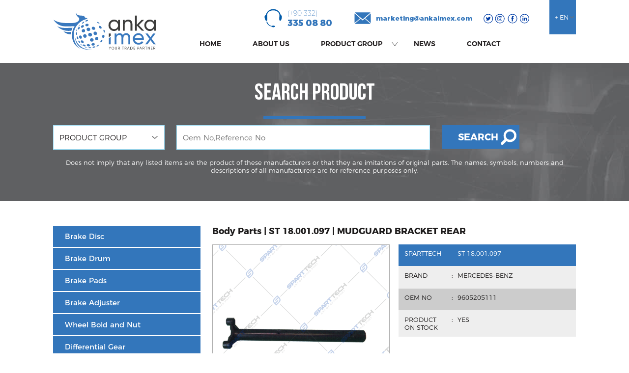

--- FILE ---
content_type: text/html
request_url: https://ankaimex.com/urunDetay.asp?pID=660
body_size: 9635
content:
<!doctype html>

    
    
<html>
<head>
<meta charset="utf-8">
    
                     
<meta http-equiv="X-UA-Compatible" content="IE=edge">
<meta http-equiv="cleartype" content="on">
<meta name="MobileOptimized" content="320">
<meta name="HandheldFriendly" content="True">
<meta name="apple-mobile-web-app-capable" content="yes">
<meta name="viewport" content="width=device-width, initial-scale=1.0, user-scalable=no">
    
         <link href="pageFile/fav.png" rel="icon" type="image/x-icon" />
<meta name="description" content="">
<meta name="keywords" content="">
<meta name="robots" content="index, follow">
<meta http-equiv="Content-Type" content="text/html; charset=utf-8">
<meta name="language" content="Turkish">
<meta name="revisit-after" content="1 days">
<link rel="canonical" href="http://www.ankaimex.com" />		
     <link rel="stylesheet" href="modal/modal-style.css">
  
<title>Ankaimex,Sparttech,Your Trade Partner,Truck Spare Parts,Tractor Spare Parts</title>
    <script src="js/validateUyeGiris.js"></script>
<link href="css/style.css?v=24" rel="stylesheet" type="text/css">
    <link rel="stylesheet" href="swiper/swiper.min.css">
    <script src="js/external.js"></script>
           <!-- Global site tag (gtag.js) - Google Analytics -->
<script async src="https://www.googletagmanager.com/gtag/js?id=UA-134160982-26"></script>
<script>
  window.dataLayer = window.dataLayer || [];
  function gtag(){dataLayer.push(arguments);}
  gtag('js', new Date());

  gtag('config', 'UA-134160982-26');
</script>

     <script src="fancyGallery/jquery.min.js" type="text/javascript"></script>
         <link rel="stylesheet" href="fancyGallery/fancyGallery.css">
            <link rel="stylesheet" href="animate/animate.css">
</head>

<body>
    
    
    

    
    
        <header class="row desk-header">
    <div class="header">
        
<div class="container">


        <div class="navbar">
	<div class="col logo"><a href="default.asp"></a></div>
	
		<div class="col header-sag-stn">
  <div class="row header-ust-str">
      
            <div class="col dil-box">
      <select onchange="window.location.href=this.options
    [this.selectedIndex].value" class="dil" name="" id=""> 
			<option  value="tr/default.asp">+ TR</option>
			<option selected value="default.asp">+ EN</option>
 

			</select>
      
      </div>
      
      
             <div class="col ust-sosyal-stn">
    <div class="col ust-sosyal-btn twitter-btn"><a rel="external" href="https://twitter.com/ankaimex"></a></div>
    <div class="col ust-sosyal-btn instagram-btn"><a rel="external" href="https://www.instagram.com/ankaimex/"></a></div>
    <div class="col ust-sosyal-btn facebook-btn"><a rel="external" href="https://www.facebook.com/ankaimex"></a></div>
     <div class="col ust-sosyal-btn linkedin-btn"><a href="https://www.linkedin.com/in/ankaimex/"></a></div>
    </div>
      
      
      
            
      
                  <div class="col ust-mail-stn">
      <div class="col ust-mail-icon"></div>
      <div class="col ust-mail-bilgi"> <a class="ust-mail-link" href="mailto:marketing@ankaimex.com">marketing@ankaimex.com</a></div>
 
      </div>
            
      
<div class="col ust-tel-stn">
      <div class="col ust-tel-icon"></div>
      <div class="col ust-tel-bilgi">
                <span class="row">(+90 332) </span>
                335 08 80
                </div>
 
      </div>
            

            
            </div>
            <div class="row">
            <ul class="menu">
 
 
              <li class="menu"><a href="default.asp" class="menu ">HOME</a>  </li>
             <li class="menu"><a href="kurumsal.asp" class="menu ">ABOUT US</a>  </li>
			<li class="menu"><a href="#" class="menu ">PRODUCT GROUP</a>
 
			<div class="opening-menu ">
 <div class="row menu-bos-str"></div>
		
		<div class="col list-open-menu urunler menu-shadow">
		
			<ul class="col list-open-menu urunler ">
	  
                
                                
                
                
	                 
            <li class="list-open-menu"><a href="urunler.asp?gID=1" class="list-open-menu">TRUCK SPARE PARTS</a><div class="menu-grup-box"><img src="/upload/grup/ikon-susam.svg" width="100%" height="auto" alt=""/></div> 
	</li>
             	   
            <li class="list-open-menu"><a href="urunler.asp?gID=2" class="list-open-menu">TRACTOR SPARE PARTS</a><div class="menu-grup-box"><img src="/upload/grup/ikon-tahin.svg" width="100%" height="auto" alt=""/></div> 
	</li>
             	   
 	   
	     
    	   
                 
 
 	   

 
	</ul>

			 
 
		</div>
		
		 
		
		
	 
	

		
	</div>
			
			
			
			<div class="menuOk"></div><div class="ucgen"></div>
			</li>
 
                                    
                                    
 
		  
		  	 
                                    
 
 
   		<li class="menu"><a href="haberler.asp" class="menu">NEWS</a> </li>
 
			<li class="menu"><a href="iletisim.asp" class="menu ">CONTACT</a> </li>
		</ul>
            
            </div>
            
 
            </div> 
		
                

            
		</div>
 
        </div>
        
        </div>
    </header><header class="mobil-header">
 
    <link href="mobilmenu/css/ace-responsive-menu.css" rel="stylesheet" type="text/css" />
     <meta content="width=device-width, initial-scale=1.0" name="viewport" />

<link rel="stylesheet" href="font-awesome/css/font-awesome.min.css">
<!--[if IE 7]>
  <link rel="stylesheet" href="font-awesome/css/font-awesome-ie7.min.css">
<![endif]-->



 
<div class="row mobil-ust">
	<div class="row mobil-logo">
        
        
        
        <a class="logo-link" href="default.asp"></a>
    
     
		 <div class="demo">    
 
 
    <!-- Ace Responsive Menu -->
    <nav>
        <!-- Menu Toggle btn-->
        <div class="menu-toggle">
 
            <button type="button" id="menu-btn">
                <span class="icon-bar"></span>
                <span class="icon-bar"></span>
                <span class="icon-bar"></span>
            </button>
        </div>
        <!-- Responsive Menu Structure-->
        <!--Note: declare the Menu style in the data-menu-style="horizontal" (options: horizontal, vertical, accordion) -->
        <ul id="mobilMenu" class="ace-responsive-menu" data-menu-style="horizontal">
 
              <li>
                <a style="border-top: 1px solid #e1e1e1;" href="default.asp">
                  
                    <span class="title">HOME</span>
                </a>
            </li>
			
			<li>   <a href="kurumsal.asp">  <span class="title">ABOUT US</span> </a>  </li>
			
			
            <li>
                <a href="javascript:;">
     
                    <span class="title">PRODUCTS GROUP</span>

                </a>
                <!-- Level Two-->
                <ul>
								  
					
                    <li>
                        <a href="urunListele.asp?gID=1">TRUCK SPARE PARTS</a>
                    </li>
            	         
					
                    <li>
                        <a href="urunListele.asp?gID=2">TRACTOR SPARE PARTS</a>
                    </li>
            	         
                </ul>
            </li>

             
		<li> <a href="haberler.asp">  <span class="title">NEWS</span>  </a>   </li>
 
	 
		
 
		
            <li class="last">  <a href="iletisim.asp">  <span class="title">CONTACT</span>  </a>  </li>
		
 
		
        </ul>
    </nav>
    <!-- End of Responsive Menu -->
                    
               
                    
    </div>
   <script src="mobilmenu/js/jquery-1.12.4.min.js"></script>
    <script src="mobilmenu/js/ace-responsive-menu.js" type="text/javascript"></script>
	
	<!--Plugin Initialization-->
     <script type="text/javascript">
         $(document).ready(function () {
             $("#mobilMenu").aceResponsiveMenu({
                 resizeWidth: '1025', // Set the same in Media query       
                 animationSpeed: 'fast', //slow, medium, fast
                 accoridonExpAll: false, //Expands all the accordion menu on click
             });
         });
	</script>
		 
		 
 
    </div>
<div class="col mobil-dil-stn">
    
 
      <select onchange="window.location.href=this.options
    [this.selectedIndex].value" class="dil" name="" id=""> 
			<option value="tr/default.asp">+ TR</option>
			<option selected value="default.asp">+ EN</option>
 

			</select>
      
      
      <div class="clearfix"></div>
    

                                  
                                  
                                  
                                  
                                  
                                  
    
 
                           
                </div>
                    </div>
      
                                                
 
         
	 </div>
 

  
 

</header><div class="row ana-arama-str">
	<div class="row  ">
		
		<div class="container">
                    <h1 class="row ana-arama-title text-center">SEARCH PRODUCT</h1>
		<div class="row arama-form-str">
    


<form method="post" action="aramaSonuc.asp">
    <div class="row">
    
			 	<div class="col arama-marka">            <select class="select-arama" onchange="window.location.href=this.options
    [this.selectedIndex].value" name="" id="">
           <option value="-">PRODUCT GROUP</option>
         
                
                   
                             <option value="urunListele.asp?gID=1">TRUCK SPARE PARTS</option>
                                       
                             <option value="urunListele.asp?gID=2">TRACTOR SPARE PARTS</option>
                         
                                    
           </select></div>
			<div class="col arama-oemno"><input name="textfield" class="arama" placeholder="Oem No,Reference No" type="text"></div>
			<div class="col btn-arama-stn"><button type="submit" class="btn-arama">SEARCH</button></div>
                         
    
    </div>
                         <div class="row arama-formu-aciklama">
                        Does not imply that any listed items are the product of these manufacturers or that they are imitations of original parts. 
The names, symbols, numbers and descriptions of all manufacturers are for reference purposes only.
                         </div>
				</form>
			</div>
		</div>
		</div>
	
	</div>
         
         
 
         
         
         
         <div class="row genel-orta-str  ">
   <div class="container">
       
       <div class="col urun-detay-sol-stn">
       <div class="row yan-menu-list-stn">
           
             
           <div class="col yan-menu-list-box   ">
          <a  href="urunListele.asp?gID=1&agID=5"> Brake Disc</a>
           
           </div>
             
           <div class="col yan-menu-list-box   ">
          <a  href="urunListele.asp?gID=1&agID=12"> Brake Drum</a>
           
           </div>
             
           <div class="col yan-menu-list-box   ">
          <a  href="urunListele.asp?gID=1&agID=1"> Brake Pads</a>
           
           </div>
             
           <div class="col yan-menu-list-box   ">
          <a  href="urunListele.asp?gID=1&agID=2"> Brake Adjuster</a>
           
           </div>
             
           <div class="col yan-menu-list-box   ">
          <a  href="urunListele.asp?gID=1&agID=3"> Wheel Bold and Nut</a>
           
           </div>
             
           <div class="col yan-menu-list-box   ">
          <a  href="urunListele.asp?gID=1&agID=4"> Differential Gear</a>
           
           </div>
             
           <div class="col yan-menu-list-box   ">
          <a  class="secili"   href="urunListele.asp?gID=1&agID=11"> Body Parts</a>
           
           </div>
            
           </div>
       
       
   
     
     </div>
     
       
       
<div class="col urun-detay-sag-stn">
               			
                <div class="col urun-detay-box">
	 
 <div class="row urun-detay-ust-str">
					
		 <h2 class="row urun-detay-ust-title">Body Parts | ST&nbsp;18.001.097 | MUDGUARD BRACKET REAR  </h2> 
     
     
		<div class="col urun-detay-box-sol-stn ">
            
           
            <img   src="upload/urunler/thumb/9605205111.jpg" width="100%" height="auto" alt="Kaporta Parçaları">
         
            
                </div>
		<div class="col urun-detay-box-sag-stn">
	  
					 
					
					 
				 	   
	 <ul class="urun-detay-list kod-str"> <li class="urun-detay">SPARTTECH</li><li class="urun-detay">:</li><li class="urun-detay">ST&nbsp;18.001.097</li> </ul>	
                 
             <ul class="urun-detay-list"> <li class="urun-detay">BRAND</li><li class="urun-detay">:</li><li class="urun-detay">MERCEDES-BENZ</li> </ul>
                  
		<ul class="urun-detay-list"> <li class="urun-detay">OEM NO</li><li class="urun-detay">:</li><li class="urun-detay">9605205111</li> </ul>	
                         
 
			                     
 
		<ul class="urun-detay-list "> <li class="urun-detay">PRODUCT ON STOCK</li><li class="urun-detay">:</li><li class="urun-detay stok-str"">YES</li> </ul>	
                    
		</div>
			
					</div>
     
		
					
					
					
		</div> 
               
               </div>   
    </div>
         </div>
         
          
         
         
         
          
         
         
         
         
         
     
       
                 
                
                
 
    <section>
    <div class="row ebulten-str wow slideInUp delay-1">
    <div class="container">
    <div class="row ebulten-ust-str">
        <div class="col ebulten-label radius-5 ">BE AWARE OF INNOVATIONS</div>
        
        				


            <script language="javascript" type="text/javascript">
function checkSubmit() {

	f = document.forms['emailkayit'];
		if (f.name.value == '') alert('Lütfen adınızı soyadınızıs giriniz.');
	else if (f.email.value == '') alert('Lütfen e-mail adresinizi giriniz.');


	else return true;

	return false;
}

</script>


<form action="administrator/email_post11.asp" method="post" enctype="multipart/form-data" name="emailkayit" id="emailkayit" onSubmit="return checkSubmit();">
        
<div class="col ebulten-form-box">
    <div class="col ebulten-input adSoyad"><input placeholder="Name Surname" class="transparent radius-5"  name="name" type="text" id="name"  /></div>
        <div class="col inputDiv ebulten-input eposta"><input name="email" class="transparent  radius-5" placeholder="E-mail" type="text"></div>
    <input  name="postDate" type="hidden" id="postDate" value="19.01.2026" />
      <input  name="siralama" type="hidden" id="siralama" value="1" />

    <input name="status" value="1" type="hidden">
        <div class="col ebulten-btn-box"><button type="submit" class="btn-ebulten  radius-5" href="">SEND</button></div>
        </div>

        </div>
        <div class="row">
        
        		<input checked="" id="ebulten" class="styled-checkbox bulten-check radius-type-5" type="checkbox"><label class="checkbox bulten-check radius-type-10" for="ebulten">  In accordance with the terms specified in the Privacy Rules, I permit contacting me and processing my personal data by ANKAIMEX on behalf of ANKAIMEX and its business partners.</label>
        </div>
        </form>

    
    <div class="row">
    
                 <div class="col alt-sosyal-stn">
    <div class="col alt-sosyal-btn twitter-btn"><a href=""></a></div>
    <div class="col alt-sosyal-btn instagram-btn"><a href=""></a></div>
    <div class="col alt-sosyal-btn facebook-btn"><a href=""></a></div>
     <div class="col alt-sosyal-btn linkedin-btn"><a href=""></a></div>
    </div>
    </div>
    </div>
    
    
    
    </div>
    
    
    
    </section>
    
<footer  >
    <div id="myOverlay" class="overlay">
  <span class="closebtn" onclick="closeSearch()" title="Close Overlay">×</span>
  <div class="overlay-content">
    <form method="post" action="/arama">
      <input type="text" placeholder="Arama Yap.." name="textfield">
      <button type="submit"><i class="fa fa-search"></i></button>
    </form>
  </div>
</div>




     
   
        
         
                  <script>
function openSifre() {
  document.getElementById("myOverlay4").style.display = "block";
}

function closeSifre() {
  document.getElementById("myOverlay4").style.display = "none";
}
</script> 
        
        
      
         
         
         
         
         
         
         
          
         
          
         
             
              
             
     
             
               
             
        
 <script>
function openSearch() {
  document.getElementById("myOverlay").style.display = "block";
}

function closeSearch() {
  document.getElementById("myOverlay").style.display = "none";
}
</script>     

<script>
function openUrunVideo() {
  document.getElementById("myOverlay2").style.display = "block";
    player.play();
}

function closeUrunVideo() {
  document.getElementById("myOverlay2").style.display = "none";
  player.stopVideo();
 
 
   
}
    
    
    // When the user clicks anywhere outside of the modal, close it
window.onclick = function(event) {
  if (event.target ==    document.getElementById("myOverlay2")) {
   document.getElementById("myOverlay2").style.display = "none";
  player.stopVideo();

 
  }
}
    

</script>    
  
      
 
         
         
 
 

 
  
 
                 
                   
<script>
 $("#closeButton").click(function () {
    $("#mailModalUye").css("display", "none");
});

 
</script>   
        
                 
    <div class="row alt-kisim-str wow slideInUp delay-1">
    <div class="container">
    <div class="alt-kisim-top-str">
        <div class="col alt-logo-stn"></div>
        <div class="col alt-tel-stn">
        <p>+90 506 895 03 80</p> 
         
        </div>
        
                    <div class="col alt-servis-stn radius-5">
                <div class="row"><a class="text-link-1" href="mailto:marketing@ankaimex.com">marketing@ankaimex.com</a></div>
                <div class="row">Customer Service <a class=" " href="tel:+90 506 895 03 80">+90 506 895 03 80</a></div>
                </div>
        
        
        </div>
        
        <div class="row alt-kisim-orta-str">
        Does not imply that any listed items are the product of these manufacturers or that they are imitations of original parts. 
The names, symbols, numbers and descriptions of all manufacturers are for reference purposes only.
        
        </div>
        
        
        
                <div class="row copyright-str">
    <div class="container">
  <div class="col copyright-box">  &copy; 2020 All Rights Reserved.ankaimex.com </div>
  <div class="col alt-menu-stn">
        <ul class="alt-menu">
            <li class="col"><a href="default.asp">HOME</a></li> <li class="col"><a href="kurumsal.asp">ABOUT US</a></li><li class="col"> <a href="urunListele.asp?gID=1">PRODUCT GROUP</a></li><li class="col"><a href="haberler.asp">NEWS</a></li><li class="col"><a href="iletisim.asp">CONTACT</a></li>
        </ul>
        
        </div>
        
        
        
        
        </div>
        </div>
         
    </div>
    </div>
    <!--Start of Tawk.to Script-->
<script type="text/javascript">
var Tawk_API=Tawk_API||{}, Tawk_LoadStart=new Date();
(function(){
var s1=document.createElement("script"),s0=document.getElementsByTagName("script")[0];
s1.async=true;
s1.src='https://embed.tawk.to/605b34ff067c2605c0bbc80b/default';
s1.charset='UTF-8';
s1.setAttribute('crossorigin','*');
s0.parentNode.insertBefore(s1,s0);
})();
</script>
<!--End of Tawk.to Script-->


         
    </footer>
     
     
     

              
     
     
      <script src="fancyGallery/fancyGallery.js"></script> 
     
  
     
     
  
     
                         <script src="animate/wow.js"></script>
  <script>
    wow = new WOW(
      {
        animateClass: 'animated',
        offset:       100,
        callback:     function(box) {
          console.log("WOW: animating <" + box.tagName.toLowerCase() + ">")
        }
      }
    );
    wow.init();
 
  </script>	   
           
</body>
</html>


--- FILE ---
content_type: text/css
request_url: https://ankaimex.com/fonts/fonts.css
body_size: 1412
content:
@charset "utf-8";
/* CSS Document */



@font-face {
    font-family: 'MyriadPro-Regular';
    src: url('MyriadPro-Regular.eot');
    src: local('Myriad Pro Regular'), local('MyriadPro-Regular'),
        url('MyriadPro-Regular.eot?#iefix') format('embedded-opentype'),
        url('MyriadPro-Regular.woff2') format('woff2'),
        url('MyriadPro-Regular.woff') format('woff'),
        url('MyriadPro-Regular.ttf') format('truetype'),
        url('MyriadPro-Regular.svg#MyriadPro-Regular') format('svg');
    font-weight: normal;
    font-style: normal;
}




@font-face {
	font-family: 'Montserrat-SemiBold';
	src: url('Montserrat-SemiBold.eot');
	src: local('☺'), url('Montserrat-SemiBold.woff') format('woff'), url('Montserrat-SemiBold.ttf') format('truetype'), url('Montserrat-SemiBold.svg') format('svg');
	font-weight: normal;
	font-style: normal;
    font-display: auto;
}


@font-face {
	font-family: 'Montserrat-Bold';
	src: url('Montserrat-Bold.eot');
	src: local('☺'), url('Montserrat-Bold.woff') format('woff'), url('Montserrat-Bold.ttf') format('truetype'), url('Montserrat-Bold.svg') format('svg');
	font-weight: normal;
	font-style: normal;
    font-display: auto;
} 


@font-face {
    font-family: 'Montserrat-Black';
    src: url('Montserrat-Black.eot');
    src: local('Montserrat Black'), local('Montserrat-Black'),
        url('Montserrat-Black.eot?#iefix') format('embedded-opentype'),
        url('Montserrat-Black.woff2') format('woff2'),
        url('Montserrat-Black.woff') format('woff'),
        url('Montserrat-Black.ttf') format('truetype'),
        url('Montserrat-Black.svg#Montserrat-Black') format('svg');
    font-weight: 900;
    font-style: normal;
    font-display: auto;
}

@font-face {
	font-family: 'Montserrat-Medium';
	src: url('Montserrat-Medium.eot');
	src: local('☺'), url('Montserrat-Medium.woff') format('woff'), url('Montserrat-Medium.ttf') format('truetype'), url('Montserrat-Medium.svg') format('svg');
	font-weight: normal;
	font-style: normal;
    font-display: auto;
}

@font-face {
	font-family: 'Montserrat-Regular';
	src: url('Montserrat-Regular.eot');
	src: local('☺'), url('Montserrat-Regular.woff') format('woff'), url('Montserrat-Regular.ttf') format('truetype'), url('Montserrat-Regular.svg') format('svg');
	font-weight: normal;
	font-style: normal;
     font-display: auto;
}

@font-face {
	font-family: 'Montserrat-Light';
	src: url('Montserrat-Light.eot');
	src: local('☺'), url('Montserrat-Light.woff') format('woff'), url('Montserrat-Light.ttf') format('truetype'), url('Montserrat-Light.svg') format('svg');
	font-weight: normal;
	font-style: normal;
    font-display: auto;
}


 @font-face {
    font-family: 'Akrobat-Bold';
    src: url('Akrobat-Bold.eot');
    src: url('Akrobat-Bold.eot?#iefix') format('embedded-opentype'),
        url('Akrobat-Bold.woff2') format('woff2'),
        url('Akrobat-Bold.woff') format('woff'),
        url('Akrobat-Bold.ttf') format('truetype'),
        url('Akrobat-Bold.svg#Akrobat-Bold') format('svg');
    font-weight: bold;
    font-style: normal;
}

@font-face {
    font-family: 'Akrobat-ExtraLight';
    src: url('Akrobat-ExtraLight.eot');
    src: url('Akrobat-ExtraLight.eot?#iefix') format('embedded-opentype'),
        url('Akrobat-ExtraLight.woff2') format('woff2'),
        url('Akrobat-ExtraLight.woff') format('woff'),
        url('Akrobat-ExtraLight.ttf') format('truetype'),
        url('Akrobat-ExtraLight.svg#Akrobat-ExtraLight') format('svg');
    font-weight: 200;
    font-style: normal;
}

@font-face {
    font-family: 'Akrobat-ExtraBold';
    src: url('Akrobat-ExtraBold.eot');
    src: url('Akrobat-ExtraBold.eot?#iefix') format('embedded-opentype'),
        url('Akrobat-ExtraBold.woff2') format('woff2'),
        url('Akrobat-ExtraBold.woff') format('woff'),
        url('Akrobat-ExtraBold.ttf') format('truetype'),
        url('Akrobat-ExtraBold.svg#Akrobat-ExtraBold') format('svg');
    font-weight: 800;
    font-style: normal;
}

@font-face {
    font-family: 'Akrobat-Light';
    src: url('Akrobat-Light.eot');
    src: url('Akrobat-Light.eot?#iefix') format('embedded-opentype'),
        url('Akrobat-Light.woff2') format('woff2'),
        url('Akrobat-Light.woff') format('woff'),
        url('Akrobat-Light.ttf') format('truetype'),
        url('Akrobat-Light.svg#Akrobat-Light') format('svg');
    font-weight: 300;
    font-style: normal;
}

@font-face {
    font-family: 'Akrobat-Black';
    src: url('Akrobat-Black.eot');
    src: url('Akrobat-Black.eot?#iefix') format('embedded-opentype'),
        url('Akrobat-Black.woff2') format('woff2'),
        url('Akrobat-Black.woff') format('woff'),
        url('Akrobat-Black.ttf') format('truetype'),
        url('Akrobat-Black.svg#Akrobat-Black') format('svg');
    font-weight: 900;
    font-style: normal;
}

@font-face {
    font-family: 'Akrobat-Thin';
    src: url('Akrobat-Thin.eot');
    src: url('Akrobat-Thin.eot?#iefix') format('embedded-opentype'),
        url('Akrobat-Thin.woff2') format('woff2'),
        url('Akrobat-Thin.woff') format('woff'),
        url('Akrobat-Thin.ttf') format('truetype'),
        url('Akrobat-Thin.svg#Akrobat-Thin') format('svg');
    font-weight: 100;
    font-style: normal;
}

@font-face {
    font-family: 'Akrobat-SemiBold';
    src: url('Akrobat-SemiBold.eot');
    src: url('Akrobat-SemiBold.eot?#iefix') format('embedded-opentype'),
        url('Akrobat-SemiBold.woff2') format('woff2'),
        url('Akrobat-SemiBold.woff') format('woff'),
        url('Akrobat-SemiBold.ttf') format('truetype'),
        url('Akrobat-SemiBold.svg#Akrobat-SemiBold') format('svg');
    font-weight: 600;
    font-style: normal;
}

@font-face {
    font-family: 'Akrobat-Regular';
    src: url('Akrobat-Regular.eot');
    src: url('Akrobat-Regular.eot?#iefix') format('embedded-opentype'),
        url('Akrobat-Regular.woff2') format('woff2'),
        url('Akrobat-Regular.woff') format('woff'),
        url('Akrobat-Regular.ttf') format('truetype'),
        url('Akrobat-Regular.svg#Akrobat-Regular') format('svg');
    font-weight: 500;
    font-style: normal;
}

@font-face {
    font-family: 'Montserrat-ExtraLight';
    src: url('Montserrat-ExtraLight.eot');
    src: local('Montserrat ExtraLight'), local('Montserrat-ExtraLight'),
        url('Montserrat-ExtraLight.eot?#iefix') format('embedded-opentype'),
        url('Montserrat-ExtraLight.woff2') format('woff2'),
        url('Montserrat-ExtraLight.woff') format('woff'),
        url('Montserrat-ExtraLight.ttf') format('truetype'),
        url('Montserrat-ExtraLight.svg#Montserrat-ExtraLight') format('svg');
    font-weight: 200;
    font-style: normal;
}

@font-face {
    font-family: 'Montserrat-ExtraBold';
    src: url('Montserrat-ExtraBold.eot');
    src: local('Montserrat Extra Bold'), local('Montserrat-ExtraBold'),
        url('Montserrat-ExtraBold.eot?#iefix') format('embedded-opentype'),
        url('Montserrat-ExtraBold.woff2') format('woff2'),
        url('Montserrat-ExtraBold.woff') format('woff'),
        url('Montserrat-ExtraBold.ttf') format('truetype'),
        url('Montserrat-ExtraBold.svg#Montserrat-ExtraBold') format('svg');
    font-weight: 800;
    font-style: normal;
}

@font-face {
    font-family: 'BeatlesLight';
    src: url('BeatlesLight.eot');
    src: local('BeatlesLight'),
        url('BeatlesLight.eot?#iefix') format('embedded-opentype'),
        url('BeatlesLight.woff2') format('woff2'),
        url('BeatlesLight.woff') format('woff'),
        url('BeatlesLight.ttf') format('truetype'),
        url('BeatlesLight.svg#BeatlesLight') format('svg');
    font-weight: 300;
    font-style: normal;
}


@font-face {
    font-family: 'BebasNeueBold';
    src: url('BebasNeueBold.eot');
    src: local('Bebas Neue Bold'), local('BebasNeueBold'),
        url('BebasNeueBold.eot?#iefix') format('embedded-opentype'),
        url('BebasNeueBold.woff2') format('woff2'),
        url('BebasNeueBold.woff') format('woff'),
        url('BebasNeueBold.ttf') format('truetype'),
        url('BebasNeueBold.svg#BebasNeueBold') format('svg');
    font-weight: bold;
    font-style: normal;
}


--- FILE ---
content_type: image/svg+xml
request_url: https://ankaimex.com/pageFile/ust-tel-icon.svg
body_size: 589
content:
<?xml version="1.0" encoding="utf-8"?>
<!-- Generator: Adobe Illustrator 24.1.1, SVG Export Plug-In . SVG Version: 6.00 Build 0)  -->
<svg version="1.1" id="katman_1" xmlns="http://www.w3.org/2000/svg" xmlns:xlink="http://www.w3.org/1999/xlink" x="0px" y="0px"
	 viewBox="0 0 34 34" style="enable-background:new 0 0 34 34;" xml:space="preserve">
<style type="text/css">
	.st0{fill-rule:evenodd;clip-rule:evenodd;fill:#005AA9;}
</style>
<path class="st0" d="M5.1,21.9c2.2-1.2,0.5-8,0.9-11.3C7.2,0.5,25.9,0.1,28.1,10.1c0.9,3.9-1.6,9,1.1,11.8c3,0,3.9-6.8,3.4-8.4
	c-0.7-2.2-1.9-1.6-2.4-3.5C26.4-2.6,7.8-2.9,3.7,10.6c-0.7,1.5-3.6,1.3-1.9,7.4C2.4,20.1,3,22,5.1,21.9 M4.5,23.6
	c1.2,3.9,4.5,7.5,8.6,8.4c2,0.4,1.3,1.5,3.9,1.5c4.2,0.1,4.2-2.7,0.5-2.9c-2.8-0.2-2,1.2-4.5,0.3c-4.4-1.6-5.7-4.2-7.1-7.8L4.5,23.6
	z"/>
</svg>


--- FILE ---
content_type: image/svg+xml
request_url: https://ankaimex.com/pageFile/alt-logo.svg
body_size: 11911
content:
<?xml version="1.0" encoding="utf-8"?>
<!-- Generator: Adobe Illustrator 24.1.1, SVG Export Plug-In . SVG Version: 6.00 Build 0)  -->
<svg version="1.1" id="katman_1" xmlns="http://www.w3.org/2000/svg" xmlns:xlink="http://www.w3.org/1999/xlink" x="0px" y="0px"
	 viewBox="0 0 250 92" style="enable-background:new 0 0 250 92;" xml:space="preserve">
<style type="text/css">
	.st0{fill:#FFFFFF;}
	.st1{fill-rule:evenodd;clip-rule:evenodd;fill:#FFFFFF;}
</style>
<g>
	<g>
		<path class="st0" d="M157.6,17.9h4.6v26.4h-4.6v-4.5c-2.3,3.5-5.6,5.2-10,5.2c-3.7,0-6.8-1.3-9.4-4c-2.6-2.7-3.9-6-3.9-9.8
			c0-3.9,1.3-7.1,3.9-9.8c2.6-2.7,5.7-4,9.4-4c4.4,0,7.7,1.7,10,5.2V17.9z M148.2,40.5c2.7,0,4.9-0.9,6.7-2.7
			c1.8-1.8,2.7-4.1,2.7-6.7c0-2.7-0.9-4.9-2.7-6.7c-1.8-1.8-4-2.7-6.7-2.7c-2.6,0-4.9,0.9-6.6,2.7c-1.8,1.8-2.7,4.1-2.7,6.7
			c0,2.7,0.9,4.9,2.7,6.7C143.4,39.6,145.6,40.5,148.2,40.5z"/>
		<path class="st0" d="M182.3,17.2c3.1,0,5.6,1,7.4,2.9c1.9,2,2.8,4.6,2.8,7.9v16.2H188V28.3c0-2.1-0.6-3.8-1.7-5
			c-1.2-1.2-2.8-1.8-4.8-1.8c-2.3,0-4.1,0.7-5.5,2.1c-1.4,1.4-2.1,3.6-2.1,6.6v14h-4.6V17.9h4.6v3.8
			C175.6,18.7,178.5,17.2,182.3,17.2z"/>
		<path class="st0" d="M221.2,44.3h-5.7l-12-12.5v12.5h-4.6V7.4h4.6v22.2l11.4-11.6h5.9l-12.6,12.8L221.2,44.3z"/>
		<path class="st0" d="M244.9,17.9h4.6v26.4h-4.6v-4.5c-2.3,3.5-5.6,5.2-10,5.2c-3.7,0-6.8-1.3-9.4-4c-2.6-2.7-3.9-6-3.9-9.8
			c0-3.9,1.3-7.1,3.9-9.8c2.6-2.7,5.7-4,9.4-4c4.4,0,7.7,1.7,10,5.2V17.9z M235.5,40.5c2.7,0,4.9-0.9,6.7-2.7
			c1.8-1.8,2.7-4.1,2.7-6.7c0-2.7-0.9-4.9-2.7-6.7c-1.8-1.8-4-2.7-6.7-2.7c-2.6,0-4.9,0.9-6.6,2.7c-1.8,1.8-2.7,4.1-2.7,6.7
			c0,2.7,0.9,4.9,2.7,6.7C230.7,39.6,232.9,40.5,235.5,40.5z"/>
	</g>
	<g>
		<path class="st0" d="M135.2,77.4V62.8l4.6-3.8v18.5H135.2z"/>
		<path class="st0" d="M135.2,60.2v-9.1h4.6v5.3L135.2,60.2z"/>
		<path class="st0" d="M177.5,50.4c3,0,5.3,1,7.2,2.9c1.8,1.9,2.7,4.5,2.7,7.8v16.4h-4.6V61.2c0-2-0.5-3.6-1.6-4.7
			c-1.1-1.1-2.5-1.7-4.2-1.7c-2,0-3.5,0.7-4.7,2c-1.2,1.3-1.8,3.3-1.8,6v14.7h-4.6V61.2c0-2-0.5-3.6-1.5-4.7c-1-1.1-2.4-1.7-4.1-1.7
			c-1.9,0-3.5,0.7-4.8,2c-1.3,1.3-1.9,3.3-1.9,6v14.7H149V51h4.6v3.5c1.8-2.8,4.4-4.2,7.9-4.2c3.6,0,6.1,1.5,7.8,4.5
			C171,51.9,173.8,50.4,177.5,50.4z"/>
		<path class="st0" d="M198.2,66.3c0.5,2.4,1.5,4.2,3.2,5.5c1.7,1.3,3.8,2,6.3,2c3.5,0,6-1.3,7.6-3.8l3.9,2.2c-2.6,4-6.4,6-11.6,6
			c-4.2,0-7.6-1.3-10.2-3.9c-2.6-2.6-3.9-5.9-3.9-9.9c0-4,1.3-7.3,3.8-9.9c2.6-2.6,5.9-4,10-4c3.9,0,7,1.4,9.5,4.1
			c2.4,2.7,3.7,6,3.7,9.8c0,0.7-0.1,1.4-0.2,2.1H198.2z M207.4,54.7c-2.5,0-4.5,0.7-6.1,2.1c-1.6,1.4-2.6,3.2-3,5.6h17.6
			c-0.4-2.5-1.4-4.4-3-5.7C211.3,55.3,209.5,54.7,207.4,54.7z"/>
		<path class="st0" d="M249.5,77.4h-5.4l-7.4-10l-7.4,10h-5.4L234,63.8L224.5,51h5.4l6.8,9.2l6.8-9.2h5.4l-9.5,12.8L249.5,77.4z"/>
	</g>
	<g>
		<path class="st0" d="M140.6,83.4l-2.4,4v2.7h-0.9v-2.7l-2.3-3.9h1l1.8,3.1l1.8-3.1H140.6z"/>
		<path class="st0" d="M147.3,89.2c-0.7,0.7-1.5,1-2.4,1c-1,0-1.8-0.3-2.4-1c-0.7-0.7-1-1.5-1-2.4c0-1,0.3-1.8,1-2.4
			c0.7-0.7,1.5-1,2.4-1c1,0,1.8,0.3,2.4,1c0.7,0.7,1,1.5,1,2.4C148.3,87.7,148,88.5,147.3,89.2z M143.1,88.6
			c0.5,0.5,1.1,0.7,1.8,0.7c0.7,0,1.3-0.2,1.8-0.7c0.5-0.5,0.7-1.1,0.7-1.8c0-0.7-0.2-1.3-0.7-1.8c-0.5-0.5-1.1-0.7-1.8-0.7
			c-0.7,0-1.3,0.2-1.8,0.7c-0.5,0.5-0.7,1.1-0.7,1.8C142.3,87.5,142.6,88.1,143.1,88.6z"/>
		<path class="st0" d="M154.5,89.5c-0.5,0.4-1.1,0.6-1.8,0.6c-0.7,0-1.3-0.2-1.8-0.6c-0.5-0.4-0.7-1-0.7-1.7v-4.4h0.9v4.4
			c0,0.5,0.1,0.8,0.4,1.1c0.3,0.3,0.7,0.4,1.2,0.4c0.5,0,0.9-0.1,1.2-0.4c0.3-0.3,0.4-0.6,0.4-1.1v-4.4h0.9v4.4
			C155.2,88.5,155,89.1,154.5,89.5z"/>
		<path class="st0" d="M161.4,90.1l-1.5-2.5h-1.6v2.5h-0.9v-6.6h2.7c0.6,0,1.1,0.2,1.5,0.6c0.4,0.4,0.6,0.9,0.6,1.5
			c0,0.4-0.1,0.8-0.4,1.2c-0.3,0.4-0.6,0.6-1,0.7l1.6,2.7H161.4z M158.4,84.2v2.5h1.8c0.3,0,0.6-0.1,0.8-0.4
			c0.2-0.2,0.3-0.5,0.3-0.9c0-0.3-0.1-0.6-0.3-0.9c-0.2-0.2-0.5-0.4-0.8-0.4H158.4z"/>
		<path class="st0" d="M171.8,83.4v0.8h-2v5.8H169v-5.8h-2v-0.8H171.8z"/>
		<path class="st0" d="M177.6,90.1l-1.5-2.5h-1.6v2.5h-0.9v-6.6h2.7c0.6,0,1.1,0.2,1.5,0.6c0.4,0.4,0.6,0.9,0.6,1.5
			c0,0.4-0.1,0.8-0.4,1.2c-0.3,0.4-0.6,0.6-1,0.7l1.6,2.7H177.6z M174.5,84.2v2.5h1.8c0.3,0,0.6-0.1,0.8-0.4
			c0.2-0.2,0.3-0.5,0.3-0.9c0-0.3-0.1-0.6-0.3-0.9c-0.2-0.2-0.5-0.4-0.8-0.4H174.5z"/>
		<path class="st0" d="M184.8,90.1l-0.5-1.5h-3l-0.5,1.5h-0.9l2.5-6.6h1l2.5,6.6H184.8z M181.5,87.7h2.4l-1.2-3.3L181.5,87.7z"/>
		<path class="st0" d="M190,83.4c0.9,0,1.7,0.3,2.3,1c0.6,0.6,0.9,1.4,0.9,2.4c0,0.9-0.3,1.7-0.9,2.4c-0.6,0.6-1.3,1-2.3,1h-2.6
			v-6.6H190z M190,89.2c0.7,0,1.2-0.2,1.7-0.7c0.4-0.5,0.6-1.1,0.6-1.8c0-0.7-0.2-1.3-0.6-1.8c-0.4-0.5-1-0.7-1.7-0.7h-1.7v5H190z"
			/>
		<path class="st0" d="M196.1,89.2h3.1v0.8h-4v-6.6h3.9v0.8h-3v2h2.8v0.8h-2.8V89.2z"/>
		<path class="st0" d="M206.9,83.4c0.6,0,1.1,0.2,1.5,0.6c0.4,0.4,0.6,0.9,0.6,1.5c0,0.6-0.2,1.1-0.6,1.5c-0.4,0.4-0.9,0.6-1.5,0.6
			h-1.5v2.4h-0.9v-6.6H206.9z M206.9,86.9c0.4,0,0.7-0.1,0.9-0.4c0.2-0.2,0.4-0.6,0.4-0.9c0-0.4-0.1-0.7-0.4-0.9
			c-0.2-0.2-0.5-0.4-0.9-0.4h-1.5v2.6H206.9z"/>
		<path class="st0" d="M214.7,90.1l-0.5-1.5h-3l-0.5,1.5h-0.9l2.5-6.6h1l2.5,6.6H214.7z M211.5,87.7h2.4l-1.2-3.3L211.5,87.7z"/>
		<path class="st0" d="M221.4,90.1l-1.5-2.5h-1.6v2.5h-0.9v-6.6h2.7c0.6,0,1.1,0.2,1.5,0.6c0.4,0.4,0.6,0.9,0.6,1.5
			c0,0.4-0.1,0.8-0.4,1.2c-0.3,0.4-0.6,0.6-1,0.7l1.6,2.7H221.4z M218.3,84.2v2.5h1.8c0.3,0,0.6-0.1,0.8-0.4
			c0.2-0.2,0.3-0.5,0.3-0.9c0-0.3-0.1-0.6-0.3-0.9c-0.2-0.2-0.5-0.4-0.8-0.4H218.3z"/>
		<path class="st0" d="M228.3,83.4v0.8h-2v5.8h-0.9v-5.8h-2v-0.8H228.3z"/>
		<path class="st0" d="M234.2,83.4h0.9v6.6h-0.7l-3.4-5v5h-0.9v-6.6h0.7l3.4,5V83.4z"/>
		<path class="st0" d="M238.4,89.2h3.1v0.8h-4v-6.6h3.9v0.8h-3v2h2.8v0.8h-2.8V89.2z"/>
		<path class="st0" d="M247.4,90.1l-1.5-2.5h-1.6v2.5h-0.9v-6.6h2.7c0.6,0,1.1,0.2,1.5,0.6c0.4,0.4,0.6,0.9,0.6,1.5
			c0,0.4-0.1,0.8-0.4,1.2c-0.3,0.4-0.6,0.6-1,0.7l1.6,2.7H247.4z M244.3,84.2v2.5h1.8c0.3,0,0.6-0.1,0.8-0.4
			c0.2-0.2,0.3-0.5,0.3-0.9c0-0.3-0.1-0.6-0.3-0.9c-0.2-0.2-0.5-0.4-0.8-0.4H244.3z"/>
	</g>
	<g>
		<path class="st0" d="M102.2,85.7C102.2,85.7,102.2,85.7,102.2,85.7C102.2,85.7,102.2,85.7,102.2,85.7z"/>
		<path class="st0" d="M83.2,15.2c-0.8-1.3-2.9-2.6-6.3-3.2c0,0-0.1-4.1-6.5-4.6s-11-0.4-12.8-3l-2.2-3.2c0,0-0.2,4.7,3.3,8
			s5.7,4.3,4,8.6s-6.3,7.1-17.5,7.6C34,25.9,13.5,26.7,0.5,17.7c0,0,8.4,15.9,28.4,16c12,0.1,19.6-0.1,25-0.6
			c2.9-4.1,6.4-7.8,10.4-10.9C71.2,16.8,78,15.1,83.2,15.2z"/>
		<path class="st0" d="M62.8,21.2c-4,3.1-7.5,6.8-10.4,10.9c-12.3,17.4-9.2,47.1,14.4,56.2C61.3,86.1,48.6,75,49.6,51.6
			C50.4,35.5,63.9,19,83.2,15.2C78,15.1,69.8,15.7,62.8,21.2z"/>
		<path class="st1" d="M107.9,82.2L107.9,82.2c-1.5,0.7-2.7,0.8-2.6,0.1l0,0c0-0.9,1.4-2.3,3.1-3.1l0,0c1.6-0.8,2.8-0.6,2.6,0.3l0,0
			C110.7,80.3,109.3,81.4,107.9,82.2L107.9,82.2z M62.3,33L62.3,33c-1.1,0.9-1.5,0.9-1,0.1l0,0c0.1-0.1,0.1-0.2,0.2-0.3l0,0
			c0.9-1.1,1.8-2.1,2.8-3.1l0,0c0.7-0.6,1.1-0.7,0.8-0.1l0,0C64.8,30.6,63.6,32.1,62.3,33L62.3,33z M107.8,25.2L107.8,25.2
			c-1.6-1.1-2.1-2.2-1.2-2.4l0,0c0.8-0.1,2.6,0.5,4,1.4l0,0c1.5,1,2.2,2,1.6,2.3l0,0C111.4,26.9,109.4,26.4,107.8,25.2L107.8,25.2z
			 M72.4,26.2L72.4,26.2c-1.5,1-2.8,1.1-2.7,0.2l0,0c0.1-0.8,1.3-2.1,2.6-3.1l0,0c1.4-1,2.6-1.3,2.7-0.5l0,0
			C75.2,23.6,74,25.2,72.4,26.2L72.4,26.2z M81.8,21.2L81.8,21.2c-1.8,0.8-3.7,0.8-4-0.1l0,0c-0.2-0.7,1-1.7,2.6-2.5l0,0
			c1.7-0.7,3.3-0.8,3.8-0.3l0,0C84.7,19.2,83.6,20.5,81.8,21.2L81.8,21.2z M56.2,45.1L56.2,45.1c-0.6,0.8-0.7,0.2-0.4-1.2l0,0
			c0-0.1,0.1-0.2,0.1-0.3l0,0c0.3-0.9,0.5-1.7,0.9-2.5c0.1-0.3,0.3-0.7,0.4-0.9l0,0c0.6-0.9,0.9-0.6,0.7,0.8l0,0
			C57.6,42.4,56.9,44.3,56.2,45.1L56.2,45.1z M61.8,40.9c1.5-0.8,2.7-2.9,2.6-4.5l0,0c0-1.5-1.2-2-2.5-1.1l0,0
			c-1.2,0.9-2.3,2.7-2.4,4.2l0,0C59.4,41,60.5,41.7,61.8,40.9L61.8,40.9L61.8,40.9z M71.3,36.8c2.1-0.7,3.5-2.8,3.1-4.5l0,0
			c-0.3-1.6-2.1-2.2-4-1.5l0,0c-1.8,0.8-3.1,2.6-3,4.1l0,0C67.5,36.7,69.3,37.6,71.3,36.8L71.3,36.8L71.3,36.8z M82.9,33.3
			c2.3-0.5,3.6-2.4,3-4l0,0c-0.6-1.5-2.8-2.3-4.9-1.8l0,0c-2.1,0.5-3.5,2.2-3,3.8l0,0C78.4,32.9,80.7,33.9,82.9,33.3L82.9,33.3
			L82.9,33.3z M56.8,54.7L56.8,54.7c-0.7,0.4-1.4-0.7-1.6-2.3l0,0c-0.1-1.7,0.3-3.5,0.9-4.2l0,0c0.8-0.6,1.7,0.3,1.9,2.1l0,0
			C58.3,52.2,57.7,54.2,56.8,54.7L56.8,54.7z M74.1,48.5L74.1,48.5c-2.2,0.6-4.4-0.6-4.9-2.8l0,0c-0.5-2.1,0.8-4.4,2.9-5.1l0,0
			c2.1-0.7,4.4,0.5,5,2.6l0,0C77.7,45.4,76.4,47.8,74.1,48.5L74.1,48.5z M86.7,45.1L86.7,45.1c-2.4,0.6-4.9-0.8-5.6-3l0,0
			c-0.7-2.2,0.7-4.4,3.1-5l0,0c2.3-0.6,4.8,0.7,5.6,2.8l0,0C90.4,42.1,89.1,44.5,86.7,45.1L86.7,45.1z M99.3,42.2
			c2.2-0.4,3.3-2.5,2.4-4.6l0,0c-0.8-2-3.2-3.3-5.4-3l0,0c-2.2,0.4-3.4,2.4-2.6,4.5l0,0C94.5,41.2,97,42.6,99.3,42.2L99.3,42.2
			L99.3,42.2z M115.9,39.2L115.9,39.2c-1.8,0.3-4-1.2-4.8-3.2l0,0c-0.9-1.9-0.1-3.6,1.6-3.6l0,0c1.6,0,3.6,1.4,4.5,3.1l0,0
			C118.1,37.3,117.6,39,115.9,39.2L115.9,39.2z M59.8,65.1L59.8,65.1c-0.9,0.1-2-1.3-2.6-3l0,0c-0.5-1.8-0.4-3.4,0.4-3.8l0,0
			c1-0.4,2.3,0.9,2.9,2.9l0,0C61.2,63.2,60.8,64.9,59.8,65.1L59.8,65.1z M67.1,63.8c1.8-0.4,2.8-2.5,2.1-4.7l0,0
			c-0.7-2.2-2.8-3.6-4.5-3.1l0,0c-1.6,0.5-2.4,2.6-1.8,4.7l0,0C63.6,62.7,65.4,64.1,67.1,63.8L67.1,63.8L67.1,63.8z M78.1,61.4
			L78.1,61.4c-2.2,0.5-4.6-0.9-5.4-3.2l0,0c-0.7-2.3,0.5-4.7,2.7-5.3l0,0c2.3-0.6,4.8,0.8,5.5,3.2l0,0
			C81.7,58.5,80.4,60.9,78.1,61.4L78.1,61.4z M90.9,58.3c2.4-0.6,3.8-3.1,3.1-5.5l0,0c-0.8-2.4-3.4-3.9-5.8-3.3l0,0
			c-2.4,0.6-3.8,3.1-3.1,5.5l0,0C85.8,57.5,88.5,58.9,90.9,58.3L90.9,58.3L90.9,58.3z M103.5,55L103.5,55c-2.3,0.6-4.7-0.8-5.5-3.2
			l0,0c-0.8-2.4,0.5-4.8,2.8-5.3l0,0c2.2-0.5,4.6,1,5.3,3.3l0,0C106.9,52.1,105.7,54.4,103.5,55L103.5,55z M125.2,48.7L125.2,48.7
			c-0.9,0.3-2.2-1-2.7-2.9l0,0c-0.7-2-0.3-3.7,0.6-3.8l0,0c0.8,0,1.8,1.3,2.4,3.1l0,0C125.9,46.8,125.9,48.4,125.2,48.7L125.2,48.7z
			 M64.4,74.4L64.4,74.4c-0.9-0.3-2.3-1.7-3.2-3.1l0,0c-0.8-1.5-0.9-2.8,0-2.8l0,0c1.1,0,2.7,1.4,3.6,3.2l0,0
			C65.7,73.4,65.5,74.6,64.4,74.4L64.4,74.4z M71.8,74.7c1.8-0.1,2.6-1.8,1.8-3.8l0,0c-0.8-2-3.1-3.5-4.9-3.2l0,0
			c-1.7,0.2-2.3,2-1.5,3.8l0,0C68.1,73.4,70.1,74.8,71.8,74.7L71.8,74.7L71.8,74.7z M94.8,70.8L94.8,70.8c-2.3,0.6-4.8-0.7-5.5-2.8
			l0,0c-0.7-2.2,0.6-4.6,3-5.2l0,0c2.4-0.6,4.9,0.7,5.6,3l0,0C98.5,68,97.1,70.2,94.8,70.8L94.8,70.8z M106.7,67.3
			c2-0.7,3.3-3,2.8-5.1l0,0c-0.5-2.2-2.6-3.5-4.8-2.8l0,0c-2.2,0.6-3.5,3-2.9,5.3l0,0C102.4,66.8,104.6,68,106.7,67.3L106.7,67.3
			L106.7,67.3z M122.5,61.8L122.5,61.8c-1.5,0.7-3.2-0.3-3.5-2.3l0,0c-0.4-2.1,0.6-4.4,2.2-5l0,0c1.5-0.6,3,0.6,3.3,2.6l0,0
			C124.8,59,123.9,61.1,122.5,61.8L122.5,61.8z M70,80.8L70,80.8c-0.3-0.2-0.6-0.4-0.9-0.6c-0.8-0.6-1.5-1.1-2.2-1.8l0,0
			c-0.1-0.1-0.2-0.2-0.3-0.2l0,0c-1-1-1.3-1.6-0.4-1.2l0,0c1.1,0.3,2.8,1.6,3.8,2.8l0,0C71.1,80.9,71,81.3,70,80.8L70,80.8z
			 M76.9,82.7c1.6,0.1,2.4-0.8,1.5-2.1l0,0c-0.9-1.5-3.1-2.7-4.9-2.6l0,0c-1.6,0-2.1,1.1-1.2,2.3l0,0C73.4,81.4,75.3,82.5,76.9,82.7
			L76.9,82.7L76.9,82.7z M86.7,82.5L86.7,82.5c-2,0.2-4.2-0.7-5-2.1l0,0c-0.8-1.5,0.2-3.1,2.3-3.4l0,0c2.2-0.3,4.6,0.8,5.2,2.4l0,0
			C89.9,80.9,88.7,82.2,86.7,82.5L86.7,82.5z M97.8,80.4c2.1-0.6,3.5-2.2,3.1-3.8l0,0c-0.4-1.7-2.6-2.7-4.9-2.1l0,0
			c-2.2,0.6-3.6,2.4-3,4.1l0,0C93.6,80.2,95.7,81,97.8,80.4L97.8,80.4L97.8,80.4z M117,72.3L117,72.3c-1.3,0.9-2.4,0.5-2.4-1.1l0,0
			c-0.1-1.6,1.1-3.7,2.5-4.5l0,0c1.3-0.8,2.3-0.1,2.2,1.4l0,0C119.2,69.6,118.2,71.4,117,72.3L117,72.3z M78,85L78,85
			c-0.1-0.1-0.2-0.1-0.3-0.1l0,0c-0.9-0.5-0.6-0.7,0.9-0.4l0,0c1.6,0.2,3.6,0.9,4.3,1.5l0,0c0.6,0.4,0.3,0.5-0.7,0.3l0,0
			C80.8,85.9,79.4,85.5,78,85L78,85z M90,87c1.7-0.1,2.8-0.6,2.4-1.2l0,0c-0.5-0.8-2.5-1.3-4.4-1.1l0,0c-1.9,0.1-2.8,0.8-2.2,1.5
			l0,0C86.4,86.6,88.3,87,90,87L90,87L90,87z M99.3,85.6L99.3,85.6c-1.7,0.4-3.4,0.3-3.7-0.3l0,0c-0.4-0.8,0.9-2,2.9-2.4l0,0
			c2-0.5,3.7-0.2,3.8,0.7l0,0C102.4,84.2,101,85.1,99.3,85.6z"/>
		<path class="st0" d="M52.2,56.4c0,0,3.5,35.7,42.4,33.8C94.6,90.3,53.7,97.2,52.2,56.4z"/>
		<path class="st0" d="M38.1,44.7c2.3-0.1,4.3-0.2,6.2-0.5c0.6-2.5,1.5-4.9,2.6-7.2c-3.4,0.4-5.8,0.4-17.2,0.6
			C15.9,38,9.2,33,9,32.9C9.5,33.4,19.2,45.4,38.1,44.7z"/>
		<path class="st0" d="M43.6,46.9c-4.5,0.8-10.1,1.1-18.8-1.1c0,0,5.7,7.2,18.2,7.3C43.1,51.1,43.3,49,43.6,46.9z"/>
	</g>
</g>
</svg>


--- FILE ---
content_type: image/svg+xml
request_url: https://ankaimex.com/pageFile/sosyal-alt-icon.svg
body_size: 3799
content:
<?xml version="1.0" encoding="utf-8"?>
<!-- Generator: Adobe Illustrator 24.1.1, SVG Export Plug-In . SVG Version: 6.00 Build 0)  -->
<svg version="1.1" id="katman_1" xmlns="http://www.w3.org/2000/svg" xmlns:xlink="http://www.w3.org/1999/xlink" x="0px" y="0px"
	 viewBox="0 0 146 36" style="enable-background:new 0 0 146 36;" xml:space="preserve">
<style type="text/css">
	.st0{fill:none;stroke:#FFFFFF;stroke-width:2.0009;stroke-miterlimit:10;}
	.st1{fill:#FFFFFF;}
	.st2{fill:#FFFFFF;stroke:#FFFFFF;stroke-miterlimit:10;}
</style>
<g>
	<g id="XMLID_2111_">
		<path id="XMLID_2113_" class="st0" d="M17.2,34L17.2,34c-8.9,0-16-7.1-16-16l0,0c0-8.9,7.1-16,16-16l0,0c8.9,0,16,7.1,16,16l0,0
			C33.2,26.9,26.1,34,17.2,34z"/>
		<path id="XMLID_2112_" class="st1" d="M8.6,23.3c1.6,1.1,3.4,1.6,5.3,1.6c6.6,0,10.1-5.5,10-10.5c0.7-0.5,1.2-1.1,1.8-1.8
			c-0.7,0.4-1.2,0.5-2,0.5c0.7-0.4,1.2-1.1,1.6-2c-0.7,0.4-1.4,0.7-2.1,0.9c-0.7-0.7-1.6-1.1-2.5-1.1c-2.3,0-3.9,2.1-3.4,4.3
			c-3.2-0.2-5.7-1.4-7.5-3.6C9,13.2,9.4,15.3,11,16.4c-0.5,0-1.1-0.2-1.6-0.5c0,1.6,1.1,3.2,2.8,3.6c-0.5,0.2-1.1,0.2-1.6,0
			c0.4,1.4,1.8,2.5,3.2,2.5C12.4,23,10.6,23.5,8.6,23.3z"/>
	</g>
	<g id="XMLID_1_">
		<path id="XMLID_82_" class="st0" d="M128.8,34L128.8,34c-8.9,0-16-7.1-16-16l0,0c0-8.9,7.1-16,16-16l0,0c8.9,0,16,7.1,16,16l0,0
			C144.8,26.9,137.7,34,128.8,34z"/>
		<g id="XMLID_2_">
			<g id="XMLID_6_">
				<rect id="XMLID_70_" x="121.5" y="14.4" class="st1" width="3.4" height="10.7"/>
				<path id="XMLID_7_" class="st1" d="M123.1,13c1.1,0,2-0.9,2-2s-0.9-2-2-2c-1.1,0-2,0.9-2,2S122.1,13,123.1,13z"/>
			</g>
			<path id="XMLID_3_" class="st1" d="M130.1,19.6c0-1.4,0.7-2.3,2-2.3c1.2,0,1.8,0.9,1.8,2.3c0,1.6,0,5.7,0,5.7h3.4
				c0,0,0-3.9,0-6.8s-1.6-4.3-3.9-4.3s-3.2,1.8-3.2,1.8v-1.6h-3.2v10.7h3.2C130.1,25.1,130.1,21.2,130.1,19.6z"/>
		</g>
	</g>
	<g id="XMLID_2080_">
		<path id="XMLID_2082_" class="st0" d="M90.8,34L90.8,34c-8.9,0-16-7.1-16-16l0,0c0-8.9,7.1-16,16-16l0,0c8.9,0,16,7.1,16,16l0,0
			C106.8,26.9,99.5,34,90.8,34z"/>
		<path id="XMLID_2081_" class="st2" d="M88.3,27.6h3.9V18h2.7l0.4-3.2h-3c0,0,0-1.2,0-1.8c0-0.7,0.2-1.1,0.9-1.1c0.5,0,2.1,0,2.1,0
			V8.4c0,0-2.3,0-2.7,0c-2.8,0-4.3,1.2-4.3,3.7c0,2.1,0,2.7,0,2.7h-2V18h2V27.6z"/>
	</g>
	<g id="XMLID_2023_">
		<path id="XMLID_2079_" class="st0" d="M53.8,34L53.8,34c-8.9,0-16-7.1-16-16l0,0c0-8.9,7.1-16,16-16l0,0c8.9,0,16,7.1,16,16l0,0
			C69.8,26.9,62.7,34,53.8,34z"/>
		<g id="XMLID_2024_">
			<path id="XMLID_2076_" class="st1" d="M53.8,10.9c2.3,0,2.7,0,3.6,0s1.2,0.2,1.6,0.4c0.4,0.2,0.7,0.4,1.1,0.7
				c0.4,0.4,0.5,0.5,0.7,1.1c0.2,0.4,0.2,0.7,0.4,1.6c0,0.9,0,1.2,0,3.6s0,2.7,0,3.6c0,0.9-0.2,1.2-0.4,1.6
				c-0.2,0.4-0.4,0.7-0.7,1.1c-0.4,0.4-0.5,0.5-1.1,0.7c-0.2-0.2-0.7,0-1.6,0s-1.2,0-3.6,0c-2.3,0-2.7,0-3.6,0
				c-0.9,0-1.2-0.2-1.6-0.4c-0.4-0.2-0.7-0.4-1.1-0.7c-0.4-0.4-0.5-0.5-0.7-1.1c-0.2-0.4-0.2-0.7-0.4-1.6c0-0.9,0-1.2,0-3.6
				s0-2.7,0-3.6c0-0.9,0.2-1.2,0.4-1.6c0.2-0.4,0.4-0.7,0.7-1.1c0.4-0.4,0.5-0.5,1.1-0.7c0.4,0.2,0.7,0,1.6,0
				C51.1,10.9,51.5,10.9,53.8,10.9 M53.8,9.3c-2.3,0-2.7,0-3.6,0c-0.9,0-1.6,0.2-2.1,0.4c-0.5,0.2-1.1,0.5-1.6,1.1
				c-0.5,0.5-0.7,0.9-1.1,1.6c-0.2,0.5-0.4,1.2-0.4,2.1c0,0.9,0,1.2,0,3.6s0,2.7,0,3.6s0.2,1.6,0.4,2.1s0.5,1.1,1.1,1.6
				c0.5,0.5,0.9,0.7,1.6,1.1c0.5,0.2,1.2,0.4,2.1,0.4c0.9,0,1.2,0,3.6,0c2.3,0,2.7,0,3.6,0s1.6-0.2,2.1-0.4c0.5-0.2,1.1-0.5,1.6-1.1
				c0.5-0.5,0.7-0.9,1.1-1.6c0.2-0.5,0.4-1.2,0.4-2.1s0-1.2,0-3.6s0-2.7,0-3.6c0-0.9-0.2-1.6-0.4-2.1c-0.2-0.5-0.5-1.1-1.1-1.6
				c-0.5-0.5-0.9-0.7-1.6-1.1c-0.5-0.2-1.2-0.4-2.1-0.4C56.5,9.3,56.3,9.3,53.8,9.3"/>
			<path id="XMLID_2073_" class="st1" d="M53.8,13.6c-2.5,0-4.4,2-4.4,4.4s2,4.4,4.4,4.4c2.5,0,4.4-2,4.4-4.4
				C58.4,15.5,56.3,13.6,53.8,13.6 M53.8,20.8c-1.6,0-2.8-1.2-2.8-2.8c0-1.6,1.2-2.8,2.8-2.8c1.6,0,2.8,1.2,2.8,2.8
				C56.8,19.6,55.4,20.8,53.8,20.8"/>
			<path id="XMLID_2025_" class="st1" d="M59.5,13.4c0,0.5-0.5,1.1-1.1,1.1s-1.1-0.5-1.1-1.1c0-0.5,0.5-1.1,1.1-1.1
				C59.1,12.3,59.5,12.7,59.5,13.4"/>
		</g>
	</g>
</g>
</svg>


--- FILE ---
content_type: image/svg+xml
request_url: https://ankaimex.com/pageFile/menuOk.svg
body_size: 10
content:
<?xml version="1.0" encoding="UTF-8"?>
<svg enable-background="new 0 0 14 8" version="1.1" viewBox="0 0 14 8" xml:space="preserve" xmlns="http://www.w3.org/2000/svg">
<polygon points="13.5 0.3 12.6 0.3 7 6.8 1.4 0.3 0.5 0.3 7 7.8"/>
</svg>



--- FILE ---
content_type: image/svg+xml
request_url: https://ankaimex.com/pageFile/alt-whatsapp-btn.svg
body_size: 1239
content:
<?xml version="1.0" encoding="utf-8"?>
<!-- Generator: Adobe Illustrator 24.1.1, SVG Export Plug-In . SVG Version: 6.00 Build 0)  -->
<svg version="1.1" id="katman_1" xmlns="http://www.w3.org/2000/svg" xmlns:xlink="http://www.w3.org/1999/xlink" x="0px" y="0px"
	 viewBox="0 0 44 44" style="enable-background:new 0 0 44 44;" xml:space="preserve">
<style type="text/css">
	.st0{fill-rule:evenodd;clip-rule:evenodd;fill:#FFFFFF;}
	.st1{fill:#FFFFFF;}
</style>
<g id="XMLID_52_">
	<g>
		<path id="XMLID_49_" class="st0" d="M30.1,24.5c-0.9-0.5-2-1.1-3-0.7c-0.8,0.3-1.3,1.6-1.8,2.2c-0.3,0.3-0.6,0.4-1,0.2
			c-3-1.2-5.3-3.2-6.9-5.9c-0.3-0.4-0.2-0.8,0.1-1.2c0.5-0.6,1.1-1.2,1.3-2c0.1-0.8-0.2-1.7-0.6-2.4c-0.4-0.9-0.9-2.2-1.8-2.7
			c-0.8-0.5-1.9-0.2-2.6,0.4c-1.3,1-1.9,2.6-1.9,4.3c0,0.5,0.1,0.9,0.2,1.3c0.3,1.1,0.7,2,1.3,3c0.4,0.7,0.9,1.4,1.4,2.1
			c1.6,2.2,3.6,4,5.9,5.4c1.1,0.7,2.4,1.3,3.7,1.7c1.4,0.5,2.7,1,4.3,0.7c1.6-0.3,3.2-1.3,3.9-2.9c0.2-0.5,0.3-1,0.2-1.5
			C32.3,25.6,30.9,25,30.1,24.5z"/>
		<g id="XMLID_44_">
			<g id="XMLID_45_">
				<path id="XMLID_46_" class="st1" d="M0.5,43.6L3.6,32c-1.7-3.2-2.7-6.7-2.7-10.3C0.9,10,10.5,0.4,22.2,0.4
					c11.7,0,21.3,9.6,21.3,21.3c0,11.7-9.6,21.3-21.3,21.3c-3.5,0-7-0.9-10.1-2.6L0.5,43.6z M12.7,36.1l0.7,0.4
					c2.7,1.6,5.7,2.4,8.8,2.4c9.5,0,17.3-7.7,17.3-17.3c0-9.5-7.7-17.3-17.3-17.3c-9.5,0-17.3,7.7-17.3,17.3c0,3.1,0.9,6.2,2.5,9
					l0.4,0.7l-1.7,6.4L12.7,36.1z"/>
			</g>
		</g>
	</g>
</g>
</svg>


--- FILE ---
content_type: image/svg+xml
request_url: https://ankaimex.com/pageFile/arama-btn.svg
body_size: 1364
content:
<?xml version="1.0" encoding="utf-8"?>
<!-- Generator: Adobe Illustrator 22.0.1, SVG Export Plug-In . SVG Version: 6.00 Build 0)  -->
<svg version="1.1" id="katman_1" xmlns="http://www.w3.org/2000/svg" xmlns:xlink="http://www.w3.org/1999/xlink" x="0px" y="0px"
	 viewBox="0 0 32 32" style="enable-background:new 0 0 32 32;" xml:space="preserve">
<style type="text/css">
	.st0{fill:#505152;}
	.st1{fill:#666768;}
	.st2{fill:#FFFFFF;}
</style>
<path class="st0" d="M26.9-110.1c0.2-0.3,0.3-0.6,0.1-0.9c2,0,4,0,6,0C31.1-109.4,29-109.8,26.9-110.1z"/>
<path class="st1" d="M53-111c-0.2,0.3-0.1,0.6,0.1,0.9c-2.1,0.3-4.2,0.6-6.1-0.9C49-111,51-111,53-111z"/>
<path class="st2" d="M31.6,11.6c0,0,0.1,0,0.1,0c0,0.2,0,0.5,0,0.7C31.6,12.1,31.6,11.8,31.6,11.6z"/>
<path class="st2" d="M31.8,14.8L31.8,14.8l-0.1,0c0-0.3-0.1-0.5,0.1-0.8C31.8,14.3,31.8,14.5,31.8,14.8z"/>
<path class="st2" d="M31.8,12.3c-0.1-0.2,0-0.5-0.1-0.7c0-0.7-0.1-1.3-0.2-1.9c-1.2-3.8-3.5-6.6-7.1-8.3c-1.2-0.6-2.5-1-3.9-1
	c-0.2,0-0.5,0.1-0.7-0.1c-0.6,0-1.1,0-1.7,0c-0.2,0.1-0.5,0-0.7,0.1c-0.8,0-1.6,0.1-2.4,0.4c-2.1,0.7-4,1.9-5.6,3.5
	c-3,3.1-4,6.8-3.5,10.9c0.2,1.6,0.8,3.1,1.5,4.5c0.4,0.7,0.4,0.7-0.2,1.4c-1.9,1.9-3.8,3.9-5.8,5.8c-0.5,0.5-1,1.1-1.1,1.9
	c0,0.4,0,0.8,0,1.2c0.2,1.1,0.9,1.8,2,2c0.4,0,0.8,0,1.2,0c0.8-0.1,1.3-0.5,1.9-1.1c1.8-1.9,3.7-3.7,5.6-5.6c1-1,0.8-0.9,1.8-0.3
	c2.5,1.4,5.2,1.7,8,1.3c3.8-0.5,6.7-2.5,8.9-5.6c1.2-1.7,2.1-3.6,2-5.8c0-0.2-0.1-0.5,0.1-0.7C31.8,13.5,31.8,12.9,31.8,12.3z
	 M18.8,21.7c-4.6,0-8.5-3.8-8.5-8.4c0-4.7,3.8-8.5,8.5-8.5c4.6,0,8.4,3.8,8.5,8.4C27.3,17.8,23.5,21.6,18.8,21.7z"/>
</svg>


--- FILE ---
content_type: image/svg+xml
request_url: https://ankaimex.com/pageFile/logo.svg
body_size: 11962
content:
<?xml version="1.0" encoding="utf-8"?>
<!-- Generator: Adobe Illustrator 24.1.1, SVG Export Plug-In . SVG Version: 6.00 Build 0)  -->
<svg version="1.1" id="katman_1" xmlns="http://www.w3.org/2000/svg" xmlns:xlink="http://www.w3.org/1999/xlink" x="0px" y="0px"
	 viewBox="0 0 210 78" style="enable-background:new 0 0 210 78;" xml:space="preserve">
<style type="text/css">
	.st0{fill:#3C3C3B;}
	.st1{fill:#3A79BE;}
	.st2{fill:#575756;}
	.st3{fill-rule:evenodd;clip-rule:evenodd;fill:#3A79BE;}
</style>
<g>
	<g>
		<path class="st0" d="M132.3,15.5h3.8v22h-3.8v-3.8c-1.9,2.9-4.7,4.4-8.3,4.4c-3.1,0-5.7-1.1-7.9-3.4c-2.2-2.2-3.3-5-3.3-8.2
			c0-3.2,1.1-6,3.3-8.2c2.2-2.2,4.8-3.4,7.9-3.4c3.6,0,6.4,1.5,8.3,4.4V15.5z M124.4,34.4c2.2,0,4.1-0.8,5.6-2.3
			c1.5-1.5,2.2-3.4,2.2-5.6c0-2.2-0.7-4.1-2.2-5.6c-1.5-1.5-3.4-2.3-5.6-2.3c-2.2,0-4.1,0.8-5.6,2.3c-1.5,1.5-2.2,3.4-2.2,5.6
			c0,2.2,0.7,4.1,2.2,5.6C120.4,33.7,122.2,34.4,124.4,34.4z"/>
		<path class="st0" d="M152.9,15c2.6,0,4.7,0.8,6.2,2.4c1.6,1.6,2.3,3.8,2.3,6.6v13.5h-3.8V24.3c0-1.8-0.5-3.2-1.5-4.2
			c-1-1-2.3-1.5-4-1.5c-1.9,0-3.5,0.6-4.6,1.8c-1.2,1.2-1.8,3-1.8,5.5v11.7h-3.8v-22h3.8v3.2C147.3,16.2,149.7,15,152.9,15z"/>
		<path class="st0" d="M185.4,37.6h-4.8l-10-10.4v10.4h-3.8V6.7h3.8v18.5l9.5-9.7h4.9l-10.5,10.7L185.4,37.6z"/>
		<path class="st0" d="M205.2,15.5h3.8v22h-3.8v-3.8c-1.9,2.9-4.7,4.4-8.3,4.4c-3.1,0-5.7-1.1-7.9-3.4c-2.2-2.2-3.3-5-3.3-8.2
			c0-3.2,1.1-6,3.3-8.2c2.2-2.2,4.8-3.4,7.9-3.4c3.6,0,6.4,1.5,8.3,4.4V15.5z M197.3,34.4c2.2,0,4.1-0.8,5.6-2.3
			c1.5-1.5,2.2-3.4,2.2-5.6c0-2.2-0.7-4.1-2.2-5.6c-1.5-1.5-3.4-2.3-5.6-2.3c-2.2,0-4.1,0.8-5.6,2.3c-1.5,1.5-2.2,3.4-2.2,5.6
			c0,2.2,0.7,4.1,2.2,5.6C193.3,33.7,195.1,34.4,197.3,34.4z"/>
	</g>
	<g>
		<path class="st1" d="M113.5,65.2V53l3.8-3.2v15.4H113.5z"/>
		<path class="st0" d="M113.5,50.9v-7.6h3.8v4.4L113.5,50.9z"/>
		<path class="st1" d="M148.8,42.6c2.5,0,4.5,0.8,6,2.4c1.5,1.6,2.3,3.8,2.3,6.5v13.7h-3.8V51.7c0-1.7-0.4-3-1.3-4
			c-0.9-0.9-2.1-1.4-3.5-1.4c-1.6,0-3,0.6-3.9,1.7c-1,1.1-1.5,2.8-1.5,5v12.2h-3.8V51.7c0-1.7-0.4-3-1.3-4c-0.8-0.9-2-1.4-3.4-1.4
			c-1.6,0-3,0.6-4,1.7c-1.1,1.1-1.6,2.8-1.6,5v12.2h-3.8v-22h3.8v3c1.5-2.3,3.7-3.5,6.6-3.5c3,0,5.1,1.2,6.5,3.7
			C143.5,43.9,145.8,42.6,148.8,42.6z"/>
		<path class="st1" d="M166.2,56c0.4,2,1.3,3.5,2.7,4.6c1.4,1.1,3.2,1.6,5.3,1.6c2.9,0,5-1.1,6.3-3.2l3.3,1.9c-2.1,3.3-5.4,5-9.7,5
			c-3.5,0-6.3-1.1-8.5-3.3c-2.2-2.2-3.3-5-3.3-8.3c0-3.3,1.1-6.1,3.2-8.3c2.1-2.2,4.9-3.3,8.3-3.3c3.2,0,5.9,1.1,7.9,3.4
			c2,2.3,3.1,5,3.1,8.2c0,0.6,0,1.1-0.1,1.7H166.2z M173.8,46.3c-2.1,0-3.8,0.6-5.1,1.7c-1.4,1.2-2.2,2.7-2.5,4.6h14.7
			c-0.3-2.1-1.1-3.7-2.5-4.8C177.1,46.8,175.6,46.3,173.8,46.3z"/>
		<path class="st1" d="M209,65.2h-4.5l-6.2-8.3l-6.2,8.3h-4.5l8.4-11.3l-8-10.7h4.5l5.7,7.6l5.7-7.6h4.5l-7.9,10.7L209,65.2z"/>
	</g>
	<g>
		<path class="st2" d="M118,70.3l-2,3.3v2.2h-0.7v-2.3l-2-3.3h0.8l1.5,2.6l1.5-2.6H118z"/>
		<path class="st2" d="M123.7,75.1c-0.6,0.6-1.2,0.8-2,0.8c-0.8,0-1.5-0.3-2-0.8c-0.6-0.6-0.8-1.2-0.8-2c0-0.8,0.3-1.5,0.8-2
			c0.6-0.6,1.2-0.8,2-0.8c0.8,0,1.5,0.3,2,0.8c0.6,0.6,0.8,1.2,0.8,2C124.5,73.8,124.2,74.5,123.7,75.1z M120.1,74.6
			c0.4,0.4,0.9,0.6,1.5,0.6c0.6,0,1.1-0.2,1.5-0.6c0.4-0.4,0.6-0.9,0.6-1.5c0-0.6-0.2-1.1-0.6-1.5c-0.4-0.4-0.9-0.6-1.5-0.6
			c-0.6,0-1.1,0.2-1.5,0.6c-0.4,0.4-0.6,0.9-0.6,1.5C119.5,73.6,119.7,74.1,120.1,74.6z"/>
		<path class="st2" d="M129.6,75.4c-0.4,0.4-0.9,0.5-1.5,0.5c-0.6,0-1.1-0.2-1.5-0.5c-0.4-0.4-0.6-0.8-0.6-1.4v-3.7h0.7v3.7
			c0,0.4,0.1,0.7,0.3,0.9c0.2,0.2,0.6,0.3,1,0.3c0.4,0,0.8-0.1,1-0.3c0.2-0.2,0.3-0.5,0.3-0.9v-3.7h0.7v3.7
			C130.2,74.5,130,75,129.6,75.4z"/>
		<path class="st2" d="M135.4,75.8l-1.2-2.1h-1.3v2.1h-0.7v-5.5h2.2c0.5,0,0.9,0.2,1.2,0.5c0.3,0.3,0.5,0.7,0.5,1.2
			c0,0.4-0.1,0.7-0.3,1c-0.2,0.3-0.5,0.5-0.8,0.6l1.3,2.2H135.4z M132.9,70.9V73h1.5c0.3,0,0.5-0.1,0.7-0.3c0.2-0.2,0.3-0.4,0.3-0.7
			c0-0.3-0.1-0.5-0.3-0.7c-0.2-0.2-0.4-0.3-0.7-0.3H132.9z"/>
		<path class="st2" d="M144.1,70.3V71h-1.6v4.9h-0.7V71h-1.6v-0.7H144.1z"/>
		<path class="st2" d="M148.9,75.8l-1.2-2.1h-1.3v2.1h-0.7v-5.5h2.2c0.5,0,0.9,0.2,1.2,0.5c0.3,0.3,0.5,0.7,0.5,1.2
			c0,0.4-0.1,0.7-0.3,1c-0.2,0.3-0.5,0.5-0.8,0.6l1.3,2.2H148.9z M146.4,70.9V73h1.5c0.3,0,0.5-0.1,0.7-0.3c0.2-0.2,0.3-0.4,0.3-0.7
			c0-0.3-0.1-0.5-0.3-0.7c-0.2-0.2-0.4-0.3-0.7-0.3H146.4z"/>
		<path class="st2" d="M154.9,75.8l-0.5-1.2H152l-0.5,1.2h-0.8l2.1-5.5h0.8l2.1,5.5H154.9z M152.2,73.9h2l-1-2.7L152.2,73.9z"/>
		<path class="st2" d="M159.3,70.3c0.8,0,1.4,0.3,1.9,0.8c0.5,0.5,0.7,1.2,0.7,2c0,0.8-0.2,1.4-0.7,2c-0.5,0.5-1.1,0.8-1.9,0.8h-2.2
			v-5.5H159.3z M159.3,75.1c0.6,0,1-0.2,1.4-0.6c0.4-0.4,0.5-0.9,0.5-1.5c0-0.6-0.2-1.1-0.5-1.5c-0.4-0.4-0.8-0.6-1.4-0.6h-1.4v4.2
			H159.3z"/>
		<path class="st2" d="M164.4,75.1h2.6v0.7h-3.3v-5.5h3.3V71h-2.5v1.7h2.3v0.7h-2.3V75.1z"/>
		<path class="st2" d="M173.4,70.3c0.5,0,0.9,0.2,1.3,0.5c0.3,0.3,0.5,0.8,0.5,1.3c0,0.5-0.2,0.9-0.5,1.3c-0.3,0.3-0.8,0.5-1.3,0.5
			h-1.3v2h-0.7v-5.5H173.4z M173.4,73.1c0.3,0,0.6-0.1,0.8-0.3c0.2-0.2,0.3-0.5,0.3-0.8c0-0.3-0.1-0.6-0.3-0.8
			c-0.2-0.2-0.5-0.3-0.8-0.3h-1.3v2.2H173.4z"/>
		<path class="st2" d="M180,75.8l-0.5-1.2H177l-0.5,1.2h-0.8l2.1-5.5h0.8l2.1,5.5H180z M177.3,73.9h2l-1-2.7L177.3,73.9z"/>
		<path class="st2" d="M185.5,75.8l-1.2-2.1h-1.3v2.1h-0.7v-5.5h2.2c0.5,0,0.9,0.2,1.2,0.5c0.3,0.3,0.5,0.7,0.5,1.2
			c0,0.4-0.1,0.7-0.3,1c-0.2,0.3-0.5,0.5-0.8,0.6l1.3,2.2H185.5z M182.9,70.9V73h1.5c0.3,0,0.5-0.1,0.7-0.3c0.2-0.2,0.3-0.4,0.3-0.7
			c0-0.3-0.1-0.5-0.3-0.7c-0.2-0.2-0.4-0.3-0.7-0.3H182.9z"/>
		<path class="st2" d="M191.3,70.3V71h-1.6v4.9h-0.7V71h-1.6v-0.7H191.3z"/>
		<path class="st2" d="M196.2,70.3h0.7v5.5h-0.6l-2.9-4.1v4.1h-0.7v-5.5h0.6l2.9,4.2V70.3z"/>
		<path class="st2" d="M199.7,75.1h2.6v0.7H199v-5.5h3.3V71h-2.5v1.7h2.3v0.7h-2.3V75.1z"/>
		<path class="st2" d="M207.2,75.8l-1.2-2.1h-1.3v2.1H204v-5.5h2.2c0.5,0,0.9,0.2,1.2,0.5c0.3,0.3,0.5,0.7,0.5,1.2
			c0,0.4-0.1,0.7-0.3,1c-0.2,0.3-0.5,0.5-0.8,0.6l1.3,2.2H207.2z M204.7,70.9V73h1.5c0.3,0,0.5-0.1,0.7-0.3c0.2-0.2,0.3-0.4,0.3-0.7
			c0-0.3-0.1-0.5-0.3-0.7c-0.2-0.2-0.4-0.3-0.7-0.3H204.7z"/>
	</g>
	<g>
		<path class="st1" d="M85.9,72.2C85.9,72.2,85.9,72.2,85.9,72.2C85.9,72.2,85.9,72.2,85.9,72.2z"/>
		<path class="st1" d="M70.1,13.3c-0.6-1.1-2.4-2.1-5.3-2.6c0,0-0.1-3.4-5.4-3.8s-9.2-0.4-10.7-2.5l-1.9-2.6c0,0-0.1,3.9,2.7,6.7
			s4.8,3.6,3.3,7.2c-1.4,3.5-5.3,5.9-14.6,6.3C29,22.2,11.9,22.9,1,15.3c0,0,7,13.3,23.7,13.4c10,0.1,16.4-0.1,20.9-0.5
			c2.4-3.4,5.3-6.5,8.7-9.1C60.1,14.6,65.7,13.2,70.1,13.3z"/>
		<path class="st1" d="M53.1,18.3c-3.3,2.6-6.2,5.7-8.7,9.1c-10.3,14.5-7.6,39.4,12,47c-4.6-1.8-15.2-11.1-14.3-30.7
			c0.6-13.4,11.9-27.2,28.1-30.4C65.7,13.2,58.9,13.7,53.1,18.3z"/>
		<path class="st3" d="M90.7,69.3L90.7,69.3c-1.2,0.6-2.2,0.7-2.2,0.1l0,0c0-0.7,1.2-1.9,2.6-2.6l0,0c1.4-0.7,2.3-0.5,2.1,0.2l0,0
			C93,67.7,91.9,68.6,90.7,69.3L90.7,69.3z M52.6,28.2L52.6,28.2c-0.9,0.8-1.3,0.8-0.9,0.1l0,0c0-0.1,0.1-0.1,0.2-0.2l0,0
			c0.7-0.9,1.5-1.8,2.4-2.6l0,0c0.6-0.5,0.9-0.6,0.6-0.1l0,0C54.7,26.1,53.7,27.4,52.6,28.2L52.6,28.2z M90.6,21.7L90.6,21.7
			c-1.3-0.9-1.8-1.8-1-2l0,0c0.7-0.1,2.1,0.4,3.4,1.2l0,0c1.2,0.8,1.9,1.6,1.3,1.9l0,0C93.7,23.1,92,22.6,90.6,21.7L90.6,21.7z
			 M61.1,22.5L61.1,22.5c-1.3,0.9-2.3,0.9-2.3,0.1l0,0c0.1-0.6,1.1-1.8,2.1-2.6l0,0c1.2-0.8,2.2-1.1,2.3-0.5l0,0
			C63.4,20.3,62.4,21.6,61.1,22.5L61.1,22.5z M68.9,18.3L68.9,18.3c-1.5,0.7-3.1,0.6-3.3-0.1l0,0c-0.2-0.6,0.8-1.5,2.2-2.1l0,0
			c1.4-0.6,2.8-0.7,3.2-0.2l0,0C71.3,16.6,70.5,17.7,68.9,18.3L68.9,18.3z M47.5,38.2L47.5,38.2c-0.5,0.6-0.6,0.2-0.3-1l0,0
			c0-0.1,0.1-0.2,0.1-0.3l0,0c0.2-0.7,0.4-1.4,0.7-2.1c0.1-0.3,0.2-0.6,0.3-0.8l0,0c0.5-0.7,0.7-0.5,0.5,0.6l0,0
			C48.7,36,48.1,37.6,47.5,38.2L47.5,38.2z M52.2,34.8c1.3-0.7,2.3-2.4,2.2-3.8l0,0c0-1.3-1-1.6-2.1-0.9l0,0c-1,0.8-1.9,2.3-2,3.5
			l0,0C50.2,34.8,51.1,35.4,52.2,34.8L52.2,34.8L52.2,34.8z M60.1,31.3c1.7-0.6,2.9-2.3,2.6-3.7l0,0c-0.3-1.3-1.8-1.8-3.4-1.2l0,0
			c-1.5,0.6-2.6,2.2-2.5,3.5l0,0C57,31.2,58.5,31.9,60.1,31.3L60.1,31.3L60.1,31.3z M69.8,28.4c1.9-0.4,3-2,2.5-3.4l0,0
			c-0.5-1.3-2.3-1.9-4.1-1.5l0,0c-1.8,0.5-2.9,1.8-2.5,3.1l0,0C66.1,28.1,68,28.9,69.8,28.4L69.8,28.4L69.8,28.4z M48.1,46.2
			L48.1,46.2c-0.6,0.4-1.2-0.5-1.3-2l0,0c-0.1-1.4,0.2-2.9,0.7-3.5l0,0c0.7-0.5,1.4,0.2,1.6,1.8l0,0C49.3,44.2,48.8,45.8,48.1,46.2
			L48.1,46.2z M62.5,41L62.5,41c-1.8,0.5-3.6-0.5-4.1-2.4l0,0c-0.4-1.8,0.7-3.6,2.4-4.2l0,0c1.8-0.6,3.7,0.4,4.2,2.2l0,0
			C65.5,38.5,64.4,40.5,62.5,41L62.5,41z M73,38.2L73,38.2c-2,0.5-4.1-0.6-4.7-2.5l0,0c-0.5-1.8,0.6-3.7,2.6-4.2l0,0
			c1.9-0.5,4,0.6,4.6,2.4l0,0C76.1,35.8,75,37.7,73,38.2L73,38.2z M83.5,35.8c1.8-0.4,2.7-2.1,2-3.8l0,0c-0.7-1.7-2.7-2.8-4.5-2.5
			l0,0c-1.8,0.3-2.8,2-2.2,3.8l0,0C79.5,35,81.6,36.2,83.5,35.8L83.5,35.8L83.5,35.8z M97.4,33.3L97.4,33.3c-1.5,0.2-3.3-1-4-2.7
			l0,0c-0.7-1.6-0.1-3,1.4-3l0,0c1.4,0,3,1.1,3.7,2.6l0,0C99.2,31.7,98.8,33.1,97.4,33.3L97.4,33.3z M50.5,54.9L50.5,54.9
			c-0.7,0.1-1.7-1.1-2.1-2.5l0,0c-0.4-1.5-0.3-2.9,0.4-3.1l0,0c0.8-0.3,1.9,0.8,2.4,2.4l0,0C51.7,53.3,51.4,54.8,50.5,54.9
			L50.5,54.9z M56.7,53.9c1.5-0.3,2.3-2.1,1.7-4l0,0c-0.6-1.9-2.3-3-3.8-2.6l0,0c-1.4,0.4-2,2.2-1.5,3.9l0,0
			C53.7,52.9,55.2,54.1,56.7,53.9L56.7,53.9L56.7,53.9z M65.8,51.9L65.8,51.9c-1.9,0.4-3.9-0.8-4.5-2.7l0,0
			c-0.6-1.9,0.4-3.9,2.3-4.4l0,0c1.9-0.5,4,0.7,4.6,2.7l0,0C68.8,49.4,67.7,51.4,65.8,51.9L65.8,51.9z M76.5,49.3
			c2-0.5,3.2-2.6,2.6-4.6l0,0c-0.6-2-2.8-3.2-4.9-2.7l0,0c-2,0.5-3.2,2.6-2.6,4.6l0,0C72.3,48.6,74.5,49.8,76.5,49.3L76.5,49.3
			L76.5,49.3z M87.1,46.5L87.1,46.5c-1.9,0.5-4-0.7-4.6-2.7l0,0c-0.6-2,0.4-4,2.3-4.4l0,0c1.8-0.4,3.8,0.8,4.4,2.7l0,0
			C89.8,44.1,88.9,46,87.1,46.5L87.1,46.5z M105.1,41.3L105.1,41.3c-0.7,0.3-1.8-0.8-2.3-2.5l0,0c-0.6-1.7-0.3-3.1,0.5-3.2l0,0
			c0.7,0,1.5,1.1,2,2.6l0,0C105.8,39.7,105.7,41,105.1,41.3L105.1,41.3z M54.4,62.7L54.4,62.7c-0.8-0.2-1.9-1.4-2.7-2.6l0,0
			c-0.7-1.3-0.7-2.3,0-2.3l0,0c0.9,0,2.3,1.2,3,2.7l0,0C55.5,61.9,55.3,62.9,54.4,62.7L54.4,62.7z M60.6,63c1.5-0.1,2.2-1.5,1.5-3.1
			l0,0c-0.7-1.7-2.6-2.9-4.1-2.7l0,0c-1.4,0.2-1.9,1.7-1.2,3.2l0,0C57.5,61.9,59.2,63.1,60.6,63L60.6,63L60.6,63z M79.8,59.7
			L79.8,59.7c-1.9,0.5-4-0.6-4.6-2.4l0,0c-0.6-1.9,0.5-3.8,2.5-4.3l0,0c2-0.5,4.1,0.6,4.7,2.5l0,0C82.9,57.4,81.7,59.2,79.8,59.7
			L79.8,59.7z M89.7,56.8c1.7-0.6,2.7-2.5,2.4-4.2l0,0c-0.4-1.8-2.2-2.9-4-2.3l0,0c-1.8,0.5-3,2.5-2.5,4.4l0,0
			C86.1,56.4,88,57.4,89.7,56.8L89.7,56.8L89.7,56.8z M102.9,52.2L102.9,52.2c-1.3,0.6-2.6-0.2-3-2l0,0c-0.4-1.8,0.5-3.7,1.9-4.1
			l0,0c1.3-0.5,2.5,0.5,2.8,2.1l0,0C104.8,49.9,104.1,51.6,102.9,52.2L102.9,52.2z M59.1,68L59.1,68c-0.2-0.1-0.5-0.3-0.7-0.5
			c-0.6-0.5-1.3-1-1.9-1.5l0,0c-0.1-0.1-0.2-0.1-0.2-0.2l0,0c-0.9-0.8-1.1-1.3-0.3-1l0,0c0.9,0.3,2.4,1.3,3.2,2.3l0,0
			C60,68.1,59.9,68.5,59.1,68L59.1,68z M64.8,69.6c1.4,0.1,2-0.7,1.3-1.8l0,0c-0.7-1.2-2.6-2.2-4.1-2.2l0,0c-1.4,0-1.8,0.9-1,2l0,0
			C61.9,68.6,63.5,69.5,64.8,69.6L64.8,69.6L64.8,69.6z M73,69.5L73,69.5c-1.7,0.2-3.5-0.6-4.2-1.8l0,0c-0.7-1.3,0.2-2.6,1.9-2.8
			l0,0c1.8-0.3,3.8,0.6,4.4,2l0,0C75.7,68.1,74.7,69.3,73,69.5L73,69.5z M82.3,67.8c1.7-0.5,2.9-1.9,2.6-3.2l0,0
			c-0.4-1.4-2.2-2.2-4.1-1.7l0,0c-1.9,0.5-3,2-2.5,3.4l0,0C78.7,67.6,80.5,68.2,82.3,67.8L82.3,67.8L82.3,67.8z M98.3,61L98.3,61
			c-1.1,0.7-2,0.4-2-0.9l0,0c-0.1-1.4,0.9-3.1,2.1-3.7l0,0c1.1-0.7,1.9-0.1,1.8,1.2l0,0C100.1,58.7,99.3,60.2,98.3,61L98.3,61z
			 M65.7,71.6L65.7,71.6c-0.1,0-0.2-0.1-0.3-0.1l0,0c-0.8-0.4-0.5-0.6,0.8-0.4l0,0c1.3,0.2,3,0.8,3.6,1.3l0,0
			c0.5,0.3,0.2,0.4-0.6,0.2l0,0C68.1,72.3,66.9,72,65.7,71.6L65.7,71.6z M75.7,73.2c1.4-0.1,2.4-0.5,2-1l0,0
			c-0.4-0.7-2.1-1.1-3.7-0.9l0,0c-1.6,0.1-2.4,0.7-1.8,1.3l0,0C72.8,73,74.3,73.2,75.7,73.2L75.7,73.2L75.7,73.2z M83.5,72L83.5,72
			c-1.5,0.4-2.8,0.3-3.1-0.3l0,0c-0.3-0.7,0.8-1.6,2.4-2l0,0c1.6-0.4,3.1-0.2,3.2,0.6l0,0C86.1,70.9,85,71.6,83.5,72z"/>
		<path class="st1" d="M44.2,47.7c0,0,2.9,29.8,35.4,28.3C79.6,76,45.4,81.8,44.2,47.7z"/>
		<path class="st1" d="M32.4,37.9c1.9-0.1,3.6-0.2,5.1-0.4c0.5-2.1,1.3-4.1,2.2-6c-2.8,0.3-4.8,0.3-14.3,0.5
			c-11.5,0.2-17.2-3.9-17.3-4C8.5,28.4,16.6,38.5,32.4,37.9z"/>
		<path class="st1" d="M37,39.8c-3.7,0.7-8.4,0.9-15.7-0.9c0,0,4.7,6,15.2,6.1C36.5,43.2,36.7,41.5,37,39.8z"/>
	</g>
</g>
</svg>
